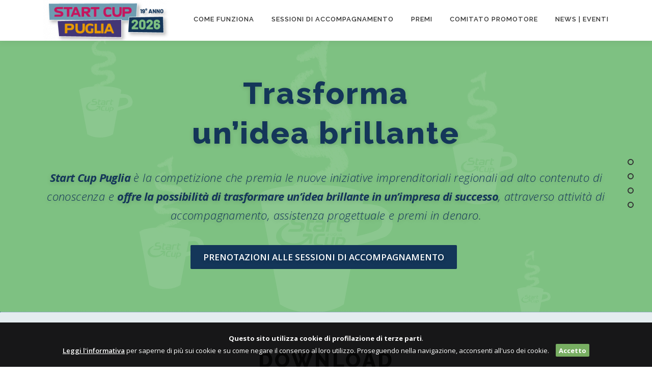

--- FILE ---
content_type: text/css
request_url: https://www.startcup.puglia.it/wp-content/themes/onepress/style_startcup.css
body_size: 1134
content:
form#iscrizione .col-sm-6, form#iscrizione .col-sm-12, #loghi-istituzionali .col-sm-2, div.griglia, form#candidatura .col-sm-6, form#candidatura .col-sm-12, form#candidatura .col-sm-4, form#candidatura .col-sm-7, form#candidatura .col-sm-3, form#candidatura .col-sm-1, form#candidatura .col-sm-2 {float: left;}
form#candidatura label {font-weight: bold;}
form#candidatura label.form-check-label {font-weight: normal; padding-left: 0}
form#candidatura input.form-check-input {position: inherit;}
div.griglia {max-width: 25% !important;padding: 5px;vertical-align: middle;font-size: 28px;}
div.griglia.pari {background-color: #ECF2F6;}
div.griglia.dispari {background-color: #E4ECEF;}
/*div.comitato {float: left;height:138px;}*/
div.comitato {max-width: 25% !important;padding: 5px;vertical-align: middle;font-size: 14px;float: left;height:145px;}
div.comitato {display: flex;align-items: center;flex-wrap: wrap;}
div.download {max-width: 100% !important;padding: 5px;vertical-align: middle;font-size: 14px; text-transform: uppercase;line-height: 50px;}
div.download.pari {background-color: #ECF2F6;}
div.download.dispari {background-color: #E4ECEF;}
#loghi-istituzionali .col-sm-2 {max-width: 13%;}
#loghi-istituzionali #logo-pni {margin-bottom: 25px;}
#loghi-istituzionali #logo-regione {margin-left: 24%}
form#iscrizione .col-sm-12 {padding-left: 0; padding-right: 0}
form#iscrizione .col-sm-6.sx {padding-left: 0; padding-right: 7px}
form#iscrizione .col-sm-6.dx {padding-left: 7px; padding-right: 0}
form#iscrizione label {font-weight: bold;}
div#informativa_cookie {
    background-color: rgba(0,0,0,0.9);
    position: fixed;
    bottom: 0px;
    width: 100%;
    color: #fff;
    font-size: 13px;
    padding: 20px 0px;
    text-align: center;
    z-index: 999999;
}
#informativa_cookie a {color: #fff;}
#informativa_cookie a.cookie_informativa {text-decoration: underline;}
#informativa_cookie a.cookie_accetto {
    background-color: #78ae62;
    display: inline-block;
    font-weight: 700;
    padding: 2px 6px 1px 6px;
    border-radius: 2px;
    text-decoration: none;
    margin-left: 10px;
}
body.single-event .page-header {display: none;}
div#secondary aside ul li.current-menu-item a {font-weight: bold;}
.section-title-area .section-title a {font-weight: 800;}
ul#elenco-documenti li {list-style:none;}
textarea:not(.editor-post-title__input), input[type="date"], input[type="datetime"], input[type="datetime-local"], input[type="email"], input[type="month"], input[type="number"], input[type="password"], input[type="search"], input[type="tel"], input[type="text"], input[type="time"], input[type="url"], input[type="week"] {background-color: #FFF;}
div.bottone a {background-color: #032D65 /*gd2023*/; color: #FFF; font-weight: normal; padding: 5px;}
body.page-id-2638 article.article-comitato {font-size: 12px;}
body.page-id-2638 #osm-map {height: 350px; margin-bottom: 20px;}
body.page-id-2638 .entry-content {margin-bottom: 0;}
body.page-id-4774 #gruppocand, body.page-id-4774 .gruppo {padding-left: 0; padding-right: 0}
body.page-id-4774 .gruppo {border: 1px solid #e9e9e9; margin-bottom: 20px}
@media screen and (min-width: 940px) {
	.team-members.row.team-layout-4 .team-member {width: 16.6%;}
}
@media (max-width: 767px) {
	#loghi-istituzionali #logo-regione {margin-left: auto}
	#loghi-istituzionali .col-sm-2 {max-width: 100%;}
	div.griglia, div.comitato {width: 100% !important;display:inline-block;}
}